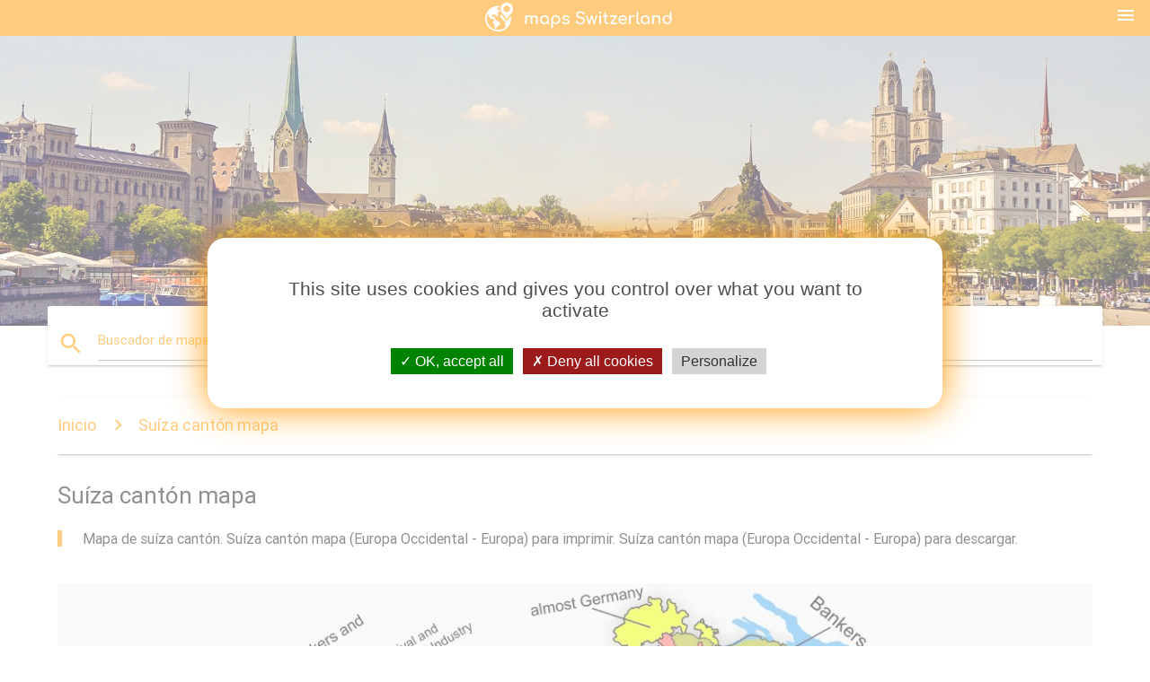

--- FILE ---
content_type: text/html; charset=UTF-8
request_url: https://gl.maps-switzerland.com/su%C3%ADza-cant%C3%B3n-mapa
body_size: 7453
content:


<!DOCTYPE html>
<html lang="gl">
	<head>
	
		<meta charset="utf-8">
		<meta http-equiv="x-ua-compatible" content="ie=edge">
	
		<link rel="icon" type="image/png" href="/favicon.png" />

		<title>Suíza cantón mapa - Mapa de suíza cantón (Europa Occidental - Europa)</title>
		<meta name="description" content="Mapa de suíza cantón. Suíza cantón mapa (Europa Occidental - Europa) para imprimir. Suíza cantón mapa (Europa Occidental - Europa) para descargar." />

        <meta property="og:title" content="Suíza cantón mapa - Mapa de suíza cantón (Europa Occidental - Europa)" />
        <meta property="og:description" content="Mapa de suíza cantón. Suíza cantón mapa (Europa Occidental - Europa) para imprimir. Suíza cantón mapa (Europa Occidental - Europa) para descargar." />
        <meta property="og:type" content="article" />
        <meta property="og:url" content="http://gl.maps-switzerland.com/suíza-cantón-mapa" />
        <meta property="og:image" content="http://gl.maps-switzerland.com/img/400/suíza-cantón-mapa.jpg" />

        <link rel="canonical" href="https://gl.maps-switzerland.com/suíza-cantón-mapa" />

        
		<!--Import Google Icon Font-->
<!--		<link href="http://fonts.googleapis.com/icon?family=Material+Icons" rel="stylesheet">-->

<!--        <link rel="stylesheet" href="--><!--css/mdb.css">-->
		<!-- Compiled and minified CSS -->
<!--		<link rel="stylesheet" href="https://cdnjs.cloudflare.com/ajax/libs/materialize/0.98.0/css/materialize.min.css">-->

<!--        <link href="--><!--css/select2.min.css" rel="stylesheet" type="text/css" />-->
        <link href="https://mediacountrymapv3.newebcreations.com/css/combine.css" rel="stylesheet" type="text/css" />

        <!--Let browser know website is optimized for mobile-->
		<meta name="viewport" content="width=device-width, initial-scale=1.0"/>
		
				<style type="text/css">
		
			body {
				display: flex;
				min-height: 100vh;
				flex-direction: column;
			}

			main {
				flex: 1 0 auto;
				position: relative;
				top: -30px;
			}
			
			#searchBlock .input-field  {

			}
			
			header {
				font-size: 0;
				position: relative,
			}
			
			header a {
				display: inline-block;
			}

			#subHeader {
				padding: 5px;
			}
			
			h1 {
				font-size: 26px;
			}
			
			.container {
				width: 90%;
			}
			
			.row.marginBottomLess {
				margin-bottom: 0;
			}
			
			h2 {
				font-size: 22px;
			}
			
			blockquote {
				font-size: 16px;
				line-height: 18px;
				border-color: #ff9800;
			}
		
			.card .card-content {
				padding: 10px;
			}
			.card .card-content .card-title {
				font-size: 18px;
				line-height: 18px;
				margin-top: 6px;
				margin-bottom: 6px;
			}
            @media screen and (max-width: 600px) {
                .card .card-content .card-title {
                    font-size: 14px;
                    line-height: 14px;
                    margin-top: 6px;
                    margin-bottom: 6px;
                }
            }
			.input-field .prefix {
				top: 12px;
			}
			
			.autocomplete-content li img.circle {
				border-radius: 0;
			}

#otherWebsite li a:hover {
        text-decoration: underline;
}



		</style>
		
	</head>

	<body>

				<header class="orange">
			<div class="logo center-align">
				<a href="/" title="Mapas Suíza - Europa Occidental - Europa">
					<img src="/img/logo.png" style="width: 220px;" alt="Mapas Suíza - Europa Occidental - Europa" />
				</a>
			</div>
			<div id="menuSelectLanguage" style="position: absolute; top: 5px; right: 15px;">
				<a href="#" class="button-collapse white-text"><i class="material-icons">menu</i></a>
			</div>
			<div id="subHeader" class="orange lighten-1 hide">
				
<div class="selectLanguage">
    <div id="selectLanguageContainer">
        <div id="selectLanguage" >

            <select id="selectLanguageSelect" data-live-search="true" data-size="8" data-width="100px">
                                <option value="ar">‫العربية</option>
                                <option value="de">Deutsch</option>
                                <option value="en">English</option>
                                <option value="es">Español</option>
                                <option value="fr">Français</option>
                                <option value="it">Italiano</option>
                                <option value="ja">日本語</option>
                                <option value="ko">한국어</option>
                                <option value="ms">Bahasa Melayu</option>
                                <option value="nl">Nederlands</option>
                                <option value="pl">Polski</option>
                                <option value="pt">Português</option>
                                <option value="ru">Русский</option>
                                <option value="tr">Türkçe</option>
                                <option value="zh">中文</option>
                                <option value="af">Afrikaans</option>
                                <option value="az">Azərbaycanca</option>
                                <option value="be">Беларуская</option>
                                <option value="bg">Български</option>
                                <option value="bn">বাংলা</option>
                                <option value="bs">Bosanski</option>
                                <option value="ca">Català</option>
                                <option value="cs">Čeština</option>
                                <option value="da">Dansk</option>
                                <option value="el">Ελληνικά</option>
                                <option value="et">Eesti</option>
                                <option value="eu">Euskara</option>
                                <option value="fa">پارسی</option>
                                <option value="fi">Suomi</option>
                                <option value="gl"selected="selected">Galego</option>
                                <option value="gu">ગુજરાતી</option>
                                <option value="he">עברית</option>
                                <option value="hi">पैरिस</option>
                                <option value="hr">Hrvatski</option>
                                <option value="ht">Kreyol ayisyen</option>
                                <option value="hu">Magyar</option>
                                <option value="hy">Հայերեն</option>
                                <option value="id">Bahasa Indonesia</option>
                                <option value="is">íslenska</option>
                                <option value="ka">ქართული</option>
                                <option value="kn">ಕನ್ನಡ</option>
                                <option value="lt">Lietuvių</option>
                                <option value="lv">Latviešu</option>
                                <option value="mk">Македонски</option>
                                <option value="mn">Монгол</option>
                                <option value="no">Norsk</option>
                                <option value="pa">ਪੰਜਾਬੀ</option>
                                <option value="ro">Română</option>
                                <option value="sk">Slovenčina</option>
                                <option value="sl">Slovenščina</option>
                                <option value="sq">Shqip</option>
                                <option value="sr">Српски</option>
                                <option value="sv">Svenska</option>
                                <option value="sw">Kiswahili</option>
                                <option value="ta">தமிழ்</option>
                                <option value="th">ภาษาไทย</option>
                                <option value="tl">Tagalog</option>
                                <option value="uk">Українська</option>
                                <option value="ur">اردو</option>
                                <option value="vi">Tiếng Việt</option>
                            </select>

        </div>
    </div>
    <style type="text/css">

        #selectLanguageContainer label {
            margin-left: 15px;
            color: white;
            font-weight: normal;
        }

        .selectLanguage {
			/* position: absolute;
			right: 10px;
			top: 5px;
			width: 100px; */
			font-size: 14px;
        }

        #selectLanguage {
            text-align: center;
        }

        #selectLanguage button {
/*            background: transparent;*/
        }

        .valign {
            display: inline-block;
            vertical-align: middle;
        }
        .vrule {
            width: 1%;
            height: 100%;
            display: inline-block;
            vertical-align: middle;
        }

        .nextIconNav {
            margin-left: 10px;
            line-height: 16px;
            width: 160px;
        }

        .side-nav a {
            line-height: auto;
            vertical-align: middle;
        }

        .side-nav .collapsible-body a {
            height: 42px;
            line-height: 42px;
            line-height: normal;
            vertical-align: middle;
            font-size: 0.9rem;
        }

/*
        #selectLanguage input {
            padding-top: 5px;
            padding-bottom: 5px;
            height: 25px;
            margin: 0 auto;
        }
*/

    </style>

</div>
			</div>
		</header>
		
		<img src="/img/ban.jpg" class="responsive-img" />
		
		<main>
			<div id="searchBlock" class="container orange-text">
				<div class="row">
					<div class="col s12">
					  <div class="row card orange-text">
						<div class="input-field col s12">
						  <i class="material-icons prefix orange-text">search</i>
						  <input type="text" id="autocomplete-input" class="autocomplete light-blue-text">
						  <label for="autocomplete-input" class="orange-text">Buscador de mapas</label>
						</div>
					  </div>
					</div>
				</div>
			</div>

                        
			
			<nav class="container">
				<div class="row nav-wrapper white orange-text">
					<div class="col s12">
						<a href="/" class="breadcrumb orange-text" title="Inicio mapas Suíza">Inicio</a>
						<a href="/suíza-cantón-mapa" class="breadcrumb orange-text" title="Suíza cantón mapa">Suíza cantón mapa</a>
					</div>
				</div>
			</nav>
			
			<div class="container">
				<div class="row">
					<div class="col s12">
						<h1>Suíza cantón mapa</h1>
						<blockquote class="orange-border">
							Mapa de suíza cantón. Suíza cantón mapa (Europa Occidental - Europa) para imprimir. Suíza cantón mapa (Europa Occidental - Europa) para descargar.<br />
													</blockquote>
					</div>

					<div class="col s12">
						<!-- Go to www.addthis.com/dashboard to customize your tools -->
						<div class="addthis_inline_share_toolbox_gn1u"></div>
					</div>
				</div>
				
				<div class="row">
					<div class="col s12" id="map">
                        <div class="mdb-lightbox">
                            <figure>
                            <a href="/img/0/suíza-cantón-mapa.jpg" data-size="3600x2408" title="mapa de suíza cantón">
						        <img class="responsive-img" src="/img/1200/suíza-cantón-mapa.jpg" alt="mapa de suíza cantón" />
                            </a>
                            </figure>
                        </div>
					</div>

                        

					<div class="col s12 center">
						<h2 class="center">Mapa de suíza cantón</h2>
						<a id="printButton" href="#" class="btn orange" title="Suíza cantón mapa para imprimir"><i class="material-icons left">print</i><span>Imprimir</span></a>
						<a href="/download.php?id=Catorce&name=suíza-cantón-mapa.jpg" target="_blank"  class="btn orange" title="Suíza cantón mapa para descargar"><i class="material-icons  left">system_update_alt</i><span>Descargar</span></a>
					</div>
				</div>
				
				<div class="row">
					&nbsp;
				</div>
				
								
			</div>
		</main>

        <div id="mdb-lightbox-ui"></div>

		


		<footer class="page-footer orange">
			<div class="container">
		
				<!--Social buttons-->
				<div class="row social-section">
					<!-- Go to www.addthis.com/dashboard to customize your tools -->
					<div class="addthis_inline_share_toolbox_nrhe center"></div>
				</div>
				
			</div>
			<div class="footer-copyright">
				<div class="container center">
					© 2026 Copyright: <a class="white-text text-lighten-3 center" target="_blank" href="/cdn-cgi/l/email-protection#305e554755525342555144595f5e4370575d51595c1e535f5d">Newebcreations</a>
				</div>
			</div>
		</footer>


		<!-- SCRIPTS -->
<script data-cfasync="false" src="/cdn-cgi/scripts/5c5dd728/cloudflare-static/email-decode.min.js"></script><script type="text/javascript" src="https://mediacountrymapv3.newebcreations.com/js/combine.js"></script>

<!--Import jQuery before materialize.js-->
<!--<script type="text/javascript" src="https://code.jquery.com/jquery-2.1.1.min.js"></script>-->
<!-- Compiled and minified JavaScript -->
<!--<script src="https://cdnjs.cloudflare.com/ajax/libs/materialize/0.98.0/js/materialize.min.js"></script>-->

<!--<script type="text/javascript" src="--><!--js/select2/select2.min.js"></script>-->

<!--<script type="text/javascript" src="--><!--js/lightbox.js"></script>-->

<!--<script type="text/javascript" src="--><!--js/jquery.print.js"></script>-->

<!--<script type="text/javascript" src="--><!--js/jquery.printElement.js"></script>-->


<script type="text/javascript">

    $(document).ready(function() {
	
	$('input.autocomplete').autocomplete({
		data: {
						"suíza mapa": "/img/400/suíza-mapa.jpg",
						"mapa de suíza": "/img/400/mapa-de-suíza.jpg",
						"suíza no mapa do mundo": "/img/400/suíza-no-mapa-do-mundo.jpg",
						"suíza mapa de europa": "/img/400/suíza-mapa-de-europa.jpg",
						"suíza cidades mapa": "/img/400/suíza-cidades-mapa.jpg",
						"suíza mapa con cidades": "/img/400/suíza-mapa-con-cidades.jpg",
						"basilea, suíza mapa": "/img/400/basilea,-suíza-mapa.jpg",
						"a suíza de lingua mapa": "/img/400/a-suíza-de-lingua-mapa.jpg",
						"suíza tren mapa": "/img/400/suíza-tren-mapa.jpg",
						"suíza mapa turístico": "/img/400/suíza-mapa-turístico.jpg",
						"mapa turístico de suíza": "/img/400/mapa-turístico-de-suíza.jpg",
						"xenebra, suíza mapa": "/img/400/xenebra,-suíza-mapa.jpg",
						"suíza ferroviario mapa": "/img/400/suíza-ferroviario-mapa.jpg",
						"suíza cantón mapa": "/img/400/suíza-cantón-mapa.jpg",
						"zúric, suíza mapa": "/img/400/zúric,-suíza-mapa.jpg",
						"suíza mapa con atraccións turísticas": "/img/400/suíza-mapa-con-atraccións-turísticas.jpg",
						"suíza aeroportos mapa": "/img/400/suíza-aeroportos-mapa.jpg",
						"aeroportos en suíza mapa": "/img/400/aeroportos-en-suíza-mapa.jpg",
						"mapa de suíza e os países veciños": "/img/400/mapa-de-suíza-e-os-países-veciños.jpg",
						"lucerna suíza mapa": "/img/400/lucerna-suíza-mapa.jpg",
						"mapa do camiño de suíza": "/img/400/mapa-do-camiño-de-suíza.jpg",
						"mapa político de suíza": "/img/400/mapa-político-de-suíza.jpg",
						"suíza localización no mapa do mundo": "/img/400/suíza-localización-no-mapa-do-mundo.jpg",
						"lago de xenebra suíza mapa": "/img/400/lago-de-xenebra-suíza-mapa.jpg",
						"suíza mapa topográfico": "/img/400/suíza-mapa-topográfico.jpg",
						"camiños mapa suíza": "/img/400/camiños-mapa-suíza.jpg",
						"suíza mapa de localización": "/img/400/suíza-mapa-de-localización.jpg",
						"suíza mapa contorno": "/img/400/suíza-mapa-contorno.jpg",
						"esquí suíza mapa": "/img/400/esquí-suíza-mapa.jpg",
						"mapa físico de suíza": "/img/400/mapa-físico-de-suíza.jpg",
						"suíza mapa en mapa do mundo": "/img/400/suíza-mapa-en-mapa-do-mundo.jpg",
						"suíza montañas mapa": "/img/400/suíza-montañas-mapa.jpg",
						"coira suíza mapa": "/img/400/coira-suíza-mapa.jpg",
						"suíza alpes mapa": "/img/400/suíza-alpes-mapa.jpg",
						"suíza rexións mapa": "/img/400/suíza-rexións-mapa.jpg",
						"suíza viaxes mapa": "/img/400/suíza-viaxes-mapa.jpg",
						"mapa de suíza e europa": "/img/400/mapa-de-suíza-e-europa.jpg",
						"suíza escénico tren mapa": "/img/400/suíza-escénico-tren-mapa.jpg",
						"suíza río mapa": "/img/400/suíza-río-mapa.jpg",
						"suíza bandeira mapa": "/img/400/suíza-bandeira-mapa.jpg",
						"suíza elevación mapa": "/img/400/suíza-elevación-mapa.jpg",
						"sbb mapa suíza": "/img/400/sbb-mapa-suíza.jpg",
						"mapa do sur de suíza": "/img/400/mapa-do-sur-de-suíza.jpg",
						"suíza mapa vectorial": "/img/400/suíza-mapa-vectorial.jpg",
						"suíza escénico unidades mapa": "/img/400/suíza-escénico-unidades-mapa.jpg",
						"en branco mapa de suíza": "/img/400/en-branco-mapa-de-suíza.jpg",
						"suíza capital mapa": "/img/400/suíza-capital-mapa.jpg",
						"suíza clima mapa": "/img/400/suíza-clima-mapa.jpg",
						"mostrar mapa de suíza": "/img/400/mostrar-mapa-de-suíza.jpg",
						"suíza alivio mapa": "/img/400/suíza-alivio-mapa.jpg",
						"suíza 3d mapa": "/img/400/suíza-3d-mapa.jpg",
						"as principais cidades de suíza mapa": "/img/400/as-principais-cidades-de-suíza-mapa.jpg",
						"eurail mapa suíza": "/img/400/eurail-mapa-suíza.jpg",
						"camping suíza mapa": "/img/400/camping-suíza-mapa.jpg",
						"central suíza mapa": "/img/400/central-suíza-mapa.jpg",
						"suíza banda mapa": "/img/400/suíza-banda-mapa.jpg",
						"jungfrau mapa suíza": "/img/400/jungfrau-mapa-suíza.jpg",
						"suíza poboación mapa": "/img/400/suíza-poboación-mapa.jpg",
						"mapa da cidade de xenebra, suíza": "/img/400/mapa-da-cidade-de-xenebra,-suíza.jpg",
						"selva negra suíza mapa": "/img/400/selva-negra-suíza-mapa.jpg",
						"suíza mapa de satélite": "/img/400/suíza-mapa-de-satélite.jpg",
						"suíza avisos mapa": "/img/400/suíza-avisos-mapa.jpg",
						"suíza metro mapa": "/img/400/suíza-metro-mapa.jpg",
						"suíza estación de tren mapa": "/img/400/suíza-estación-de-tren-mapa.jpg",
						"interrail suíza mapa": "/img/400/interrail-suíza-mapa.jpg",
						"mapa da cidade de zúric, suíza": "/img/400/mapa-da-cidade-de-zúric,-suíza.jpg",
						"zúric, suíza mapa de europa": "/img/400/zúric,-suíza-mapa-de-europa.jpg",
						"neve mapa suíza": "/img/400/neve-mapa-suíza.jpg",
						"rúa mapa de basilea, suíza": "/img/400/rúa-mapa-de-basilea,-suíza.jpg",
						"suíza viñeta mapa": "/img/400/suíza-viñeta-mapa.jpg",
						"mapa turístico de suíza cidades": "/img/400/mapa-turístico-de-suíza-cidades.jpg",
						"mapa de suíza, zurich área circundante": "/img/400/mapa-de-suíza,-zurich-área-circundante.jpg",
						"mapa turístico de zúric, suíza": "/img/400/mapa-turístico-de-zúric,-suíza.jpg",
						"simple mapa de suíza": "/img/400/simple-mapa-de-suíza.jpg",
						"vello mapa de suíza": "/img/400/vello-mapa-de-suíza.jpg",
						"suíza código postal mapa": "/img/400/suíza-código-postal-mapa.jpg",
						"suíza portos mapa": "/img/400/suíza-portos-mapa.jpg",
						"suíza mapa con distancias": "/img/400/suíza-mapa-con-distancias.jpg",
						"suíza estados mapa": "/img/400/suíza-estados-mapa.jpg",
						"xenebra, suíza autobús mapa": "/img/400/xenebra,-suíza-autobús-mapa.jpg",
					},
		limit: 20, // The max amount of results that can be shown at once. Default: Infinity.
	});
	
	$('input.autocomplete').on("change", function() {
		var data = {
						"suíza mapa": "/suíza-mapa",
						"mapa de suíza": "/mapa-de-suíza",
						"suíza no mapa do mundo": "/suíza-no-mapa-do-mundo",
						"suíza mapa de europa": "/suíza-mapa-de-europa",
						"suíza cidades mapa": "/suíza-cidades-mapa",
						"suíza mapa con cidades": "/suíza-mapa-con-cidades",
						"basilea, suíza mapa": "/basilea,-suíza-mapa",
						"a suíza de lingua mapa": "/a-suíza-de-lingua-mapa",
						"suíza tren mapa": "/suíza-tren-mapa",
						"suíza mapa turístico": "/suíza-mapa-turístico",
						"mapa turístico de suíza": "/mapa-turístico-de-suíza",
						"xenebra, suíza mapa": "/xenebra,-suíza-mapa",
						"suíza ferroviario mapa": "/suíza-ferroviario-mapa",
						"suíza cantón mapa": "/suíza-cantón-mapa",
						"zúric, suíza mapa": "/zúric,-suíza-mapa",
						"suíza mapa con atraccións turísticas": "/suíza-mapa-con-atraccións-turísticas",
						"suíza aeroportos mapa": "/suíza-aeroportos-mapa",
						"aeroportos en suíza mapa": "/aeroportos-en-suíza-mapa",
						"mapa de suíza e os países veciños": "/mapa-de-suíza-e-os-países-veciños",
						"lucerna suíza mapa": "/lucerna-suíza-mapa",
						"mapa do camiño de suíza": "/mapa-do-camiño-de-suíza",
						"mapa político de suíza": "/mapa-político-de-suíza",
						"suíza localización no mapa do mundo": "/suíza-localización-no-mapa-do-mundo",
						"lago de xenebra suíza mapa": "/lago-de-xenebra-suíza-mapa",
						"suíza mapa topográfico": "/suíza-mapa-topográfico",
						"camiños mapa suíza": "/camiños-mapa-suíza",
						"suíza mapa de localización": "/suíza-mapa-de-localización",
						"suíza mapa contorno": "/suíza-mapa-contorno",
						"esquí suíza mapa": "/esquí-suíza-mapa",
						"mapa físico de suíza": "/mapa-físico-de-suíza",
						"suíza mapa en mapa do mundo": "/suíza-mapa-en-mapa-do-mundo",
						"suíza montañas mapa": "/suíza-montañas-mapa",
						"coira suíza mapa": "/coira-suíza-mapa",
						"suíza alpes mapa": "/suíza-alpes-mapa",
						"suíza rexións mapa": "/suíza-rexións-mapa",
						"suíza viaxes mapa": "/suíza-viaxes-mapa",
						"mapa de suíza e europa": "/mapa-de-suíza-e-europa",
						"suíza escénico tren mapa": "/suíza-escénico-tren-mapa",
						"suíza río mapa": "/suíza-río-mapa",
						"suíza bandeira mapa": "/suíza-bandeira-mapa",
						"suíza elevación mapa": "/suíza-elevación-mapa",
						"sbb mapa suíza": "/sbb-mapa-suíza",
						"mapa do sur de suíza": "/mapa-do-sur-de-suíza",
						"suíza mapa vectorial": "/suíza-mapa-vectorial",
						"suíza escénico unidades mapa": "/suíza-escénico-unidades-mapa",
						"en branco mapa de suíza": "/en-branco-mapa-de-suíza",
						"suíza capital mapa": "/suíza-capital-mapa",
						"suíza clima mapa": "/suíza-clima-mapa",
						"mostrar mapa de suíza": "/mostrar-mapa-de-suíza",
						"suíza alivio mapa": "/suíza-alivio-mapa",
						"suíza 3d mapa": "/suíza-3d-mapa",
						"as principais cidades de suíza mapa": "/as-principais-cidades-de-suíza-mapa",
						"eurail mapa suíza": "/eurail-mapa-suíza",
						"camping suíza mapa": "/camping-suíza-mapa",
						"central suíza mapa": "/central-suíza-mapa",
						"suíza banda mapa": "/suíza-banda-mapa",
						"jungfrau mapa suíza": "/jungfrau-mapa-suíza",
						"suíza poboación mapa": "/suíza-poboación-mapa",
						"mapa da cidade de xenebra, suíza": "/mapa-da-cidade-de-xenebra,-suíza",
						"selva negra suíza mapa": "/selva-negra-suíza-mapa",
						"suíza mapa de satélite": "/suíza-mapa-de-satélite",
						"suíza avisos mapa": "/suíza-avisos-mapa",
						"suíza metro mapa": "/suíza-metro-mapa",
						"suíza estación de tren mapa": "/suíza-estación-de-tren-mapa",
						"interrail suíza mapa": "/interrail-suíza-mapa",
						"mapa da cidade de zúric, suíza": "/mapa-da-cidade-de-zúric,-suíza",
						"zúric, suíza mapa de europa": "/zúric,-suíza-mapa-de-europa",
						"neve mapa suíza": "/neve-mapa-suíza",
						"rúa mapa de basilea, suíza": "/rúa-mapa-de-basilea,-suíza",
						"suíza viñeta mapa": "/suíza-viñeta-mapa",
						"mapa turístico de suíza cidades": "/mapa-turístico-de-suíza-cidades",
						"mapa de suíza, zurich área circundante": "/mapa-de-suíza,-zurich-área-circundante",
						"mapa turístico de zúric, suíza": "/mapa-turístico-de-zúric,-suíza",
						"simple mapa de suíza": "/simple-mapa-de-suíza",
						"vello mapa de suíza": "/vello-mapa-de-suíza",
						"suíza código postal mapa": "/suíza-código-postal-mapa",
						"suíza portos mapa": "/suíza-portos-mapa",
						"suíza mapa con distancias": "/suíza-mapa-con-distancias",
						"suíza estados mapa": "/suíza-estados-mapa",
						"xenebra, suíza autobús mapa": "/xenebra,-suíza-autobús-mapa",
					};

		var label = $(this).val();
		var url = '';
		$.each(data, function(key, value) {
			if (label == key) {
				url = value;
			}
		});
		if (url != '')
			location.href = url;
		
	});
	
	
	
	var currentLanguage = "GL";

	$('#selectLanguage select').select2({
		placeholder: 'Select your language'
	});

	$('#selectLanguage select').on("change", function() {
		var val = $(this).val();

		if (val != currentLanguage) {
			if (val == "en")
				location.href = 'http://maps-switzerland.com/';
			else
				location.href = 'http://'+val+'.maps-switzerland.com/';
		}
	});

    $("#menuSelectLanguage a").click(function() {

        if ($("#subHeader").hasClass("hide")) {
            $("#subHeader").removeClass("hide");
        } else {
            $("#subHeader").addClass("hide");
        }

        return false;
    });






	

    });


</script>

<!-- Go to www.addthis.com/dashboard to customize your tools -->
<!--
<script type="text/javascript" src="//s7.addthis.com/js/300/addthis_widget.js#pubid=ra-535972064203a2c9"></script>

<script>
    (function(i,s,o,g,r,a,m){i['GoogleAnalyticsObject']=r;i[r]=i[r]||function(){
        (i[r].q=i[r].q||[]).push(arguments)},i[r].l=1*new Date();a=s.createElement(o),
        m=s.getElementsByTagName(o)[0];a.async=1;a.src=g;m.parentNode.insertBefore(a,m)
    })(window,document,'script','https://www.google-analytics.com/analytics.js','ga');

    ga('create', 'UA-121235112-9', 'auto');
    ga('send', 'pageview');

</script>

-->

		<style type="text/css">
			
			/*****************/
			/* TARTEAUCITRON */
			/*****************/
			body #tarteaucitronRoot div#tarteaucitronAlertBig {
				box-shadow: 0 0 40px #ff9800;
				background: #fff;
				color: #4D4D4D;
			}
			div#tarteaucitronAlertBig:before {
				content: '';
				font-size: 35px;
			}
			
			#tarteaucitronAlertBig #tarteaucitronPrivacyUrl, 
			#tarteaucitronAlertBig #tarteaucitronPrivacyUrlDialog, 
			#tarteaucitronAlertBig #tarteaucitronDisclaimerAlert, 
			#tarteaucitronAlertBig #tarteaucitronDisclaimerAlert strong {
				color: #4D4D4D;
			}
			
			#tarteaucitronAlertBig #tarteaucitronCloseAlert, 
			#tarteaucitron #tarteaucitronPrivacyUrl, 
			#tarteaucitron #tarteaucitronPrivacyUrlDialog {
				background: #D4D4D4;
			}
			
			#tarteaucitron #tarteaucitronServices .tarteaucitronMainLine {
				background: #ff9800;
			}
			#tarteaucitronAlertSmall #tarteaucitronCookiesListContainer #tarteaucitronCookiesList .tarteaucitronTitle, 
			#tarteaucitron #tarteaucitronServices .tarteaucitronTitle button, 
			#tarteaucitron #tarteaucitronInfo, 
			#tarteaucitron #tarteaucitronServices .tarteaucitronDetails {
				background: #ff9800;
			}
			#tarteaucitron #tarteaucitronServices .tarteaucitronMainLine:hover {
				background: #ff9800;
			}
			div#tarteaucitronInfo {
				border-bottom: 1px solid;
				border-top: 1px solid;
				border-color: #fff;
			}
			
			#tarteaucitron .tarteaucitronBorder, 
			#tarteaucitronAlertSmall #tarteaucitronCookiesListContainer #tarteaucitronCookiesList .tarteaucitronCookiesListMain, 
			#tarteaucitronAlertSmall #tarteaucitronCookiesListContainer #tarteaucitronCookiesList, 
			#tarteaucitronAlertSmall #tarteaucitronCookiesListContainer #tarteaucitronCookiesList .tarteaucitronHidden, 
			#tarteaucitron #tarteaucitronServices .tarteaucitronMainLine {
				border-color: #ff9800 !important;
			}
			
		</style>


		<script src="https://mediacountrymapv3.newebcreations.com/js/tarteaucitron.js-1.9.5/tarteaucitron.js"></script>		
		<script type="text/javascript">
			tarteaucitron.init({
				"privacyUrl": "", /* Privacy policy url */

				"hashtag": "#tarteaucitron", /* Open the panel with this hashtag */
				"cookieName": "nwc", /* Cookie name */

				"orientation": "middle", /* Banner position (top - bottom - middle - popup) */

				"groupServices": false, /* Group services by category */

				"showAlertSmall": false, /* Show the small banner on bottom right */
				"cookieslist": true, /* Show the cookie list */
				
				"showIcon": true, /* Show cookie icon to manage cookies */
				// "iconSrc": "", /* Optionnal: URL or base64 encoded image */
				"iconPosition": "BottomRight", /* Position of the icon between BottomRight, BottomLeft, TopRight and TopLeft */

				"adblocker": false, /* Show a Warning if an adblocker is detected */

				"DenyAllCta" : true, /* Show the deny all button */
				"AcceptAllCta" : true, /* Show the accept all button when highPrivacy on */
				"highPrivacy": true, /* HIGHLY RECOMMANDED Disable auto consent */

				"handleBrowserDNTRequest": false, /* If Do Not Track == 1, disallow all */

				"removeCredit": true, /* Remove credit link */
				"moreInfoLink": true, /* Show more info link */
				"useExternalCss": false, /* If false, the tarteaucitron.css file will be loaded */

				//"cookieDomain": ".my-multisite-domaine.fr", /* Shared cookie for subdomain website */

				"readmoreLink": "", /* Change the default readmore link pointing to tarteaucitron.io */
				
				"mandatory": true /* Show a message about mandatory cookies */
			});
			
			tarteaucitron.user.gajsUa = 'UA-121235112-9';
			tarteaucitron.user.gajsMore = function () { /* add here your optionnal _ga.push() */ };
			(tarteaucitron.job = tarteaucitron.job || []).push('gajs');
			(tarteaucitron.job = tarteaucitron.job || []).push('adsense');
			
			tarteaucitron.user.addthisPubId = 'ra-535972064203a2c9';
			(tarteaucitron.job = tarteaucitron.job || []).push('addthis');
			
			

		</script>




        <script type="text/javascript">

            $(function () {
                $("#mdb-lightbox-ui").load("https://mediacountrymapv3.newebcreations.com/mdb-addons/mdb-lightbox-ui.html");

                $("#printButton").click(function() {
                    var imgPrint = $("#map").clone();
                    imgPrint.print();
                    return false;
                });
            });

        </script>


	<script defer src="https://static.cloudflareinsights.com/beacon.min.js/vcd15cbe7772f49c399c6a5babf22c1241717689176015" integrity="sha512-ZpsOmlRQV6y907TI0dKBHq9Md29nnaEIPlkf84rnaERnq6zvWvPUqr2ft8M1aS28oN72PdrCzSjY4U6VaAw1EQ==" data-cf-beacon='{"version":"2024.11.0","token":"ecba2915c72446a480ff8aafb1c2c4c2","r":1,"server_timing":{"name":{"cfCacheStatus":true,"cfEdge":true,"cfExtPri":true,"cfL4":true,"cfOrigin":true,"cfSpeedBrain":true},"location_startswith":null}}' crossorigin="anonymous"></script>
</body>
</html>
